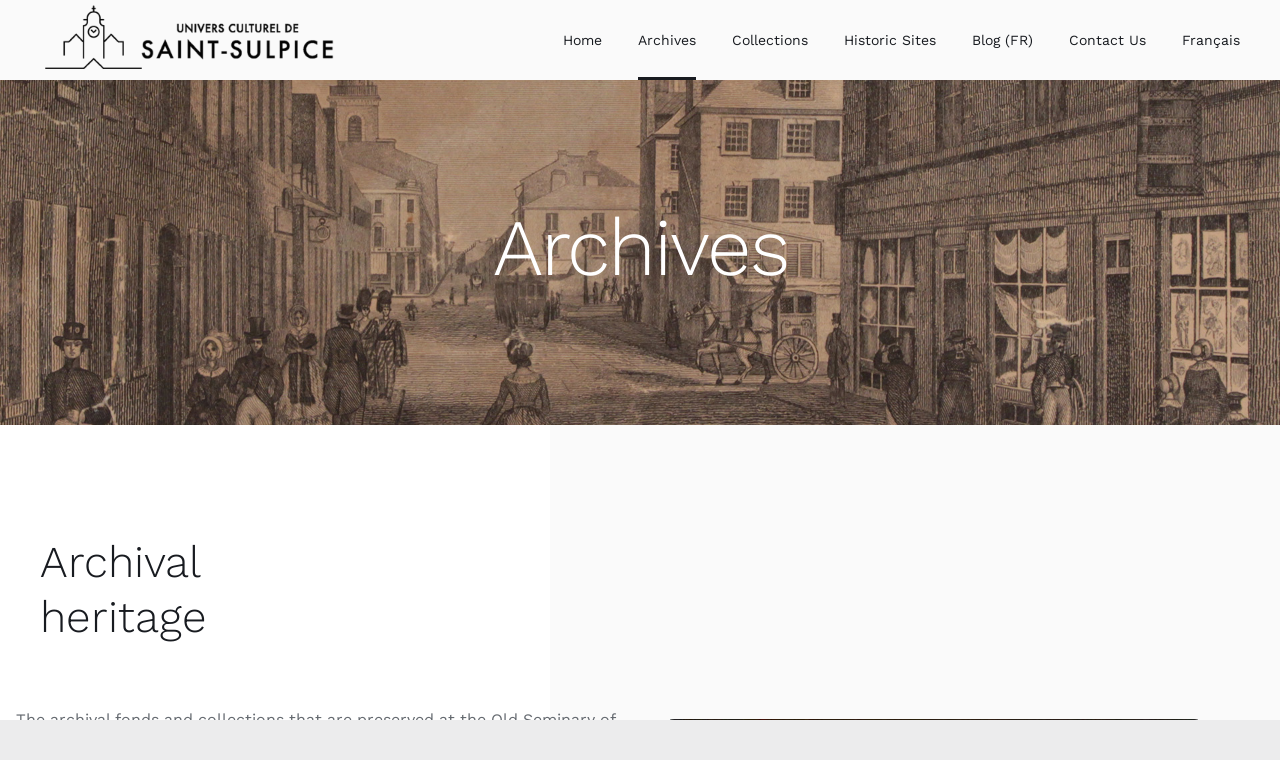

--- FILE ---
content_type: text/html; charset=UTF-8
request_url: https://universculturelsaintsulpice.ca/en/archives-en/
body_size: 14349
content:
<!DOCTYPE html>
<html class="avada-html-layout-wide avada-html-header-position-top avada-is-100-percent-template" lang="en-CA" prefix="og: http://ogp.me/ns# fb: http://ogp.me/ns/fb#">
<head>
	<meta http-equiv="X-UA-Compatible" content="IE=edge" />
	<meta http-equiv="Content-Type" content="text/html; charset=utf-8"/>
	<meta name="viewport" content="width=device-width, initial-scale=1" />
	<meta name='robots' content='index, follow, max-image-preview:large, max-snippet:-1, max-video-preview:-1' />
<link rel="alternate" href="https://universculturelsaintsulpice.ca/archives-fr/" hreflang="fr" />
<link rel="alternate" href="https://universculturelsaintsulpice.ca/en/archives-en/" hreflang="en" />

	<!-- This site is optimized with the Yoast SEO plugin v21.5 - https://yoast.com/wordpress/plugins/seo/ -->
	<title>Archives - Univers Culturel de Saint-Sulpice</title>
	<link rel="canonical" href="https://universculturelsaintsulpice.ca/en/archives-en/" />
	<meta property="og:locale" content="en_US" />
	<meta property="og:locale:alternate" content="fr_CA" />
	<meta property="og:type" content="article" />
	<meta property="og:title" content="Archives - Univers Culturel de Saint-Sulpice" />
	<meta property="og:url" content="https://universculturelsaintsulpice.ca/en/archives-en/" />
	<meta property="og:site_name" content="Univers Culturel de Saint-Sulpice" />
	<meta property="article:modified_time" content="2025-02-11T15:24:36+00:00" />
	<meta name="twitter:card" content="summary_large_image" />
	<meta name="twitter:label1" content="Est. reading time" />
	<meta name="twitter:data1" content="17 minutes" />
	<script type="application/ld+json" class="yoast-schema-graph">{"@context":"https://schema.org","@graph":[{"@type":"WebPage","@id":"https://universculturelsaintsulpice.ca/en/archives-en/","url":"https://universculturelsaintsulpice.ca/en/archives-en/","name":"Archives - Univers Culturel de Saint-Sulpice","isPartOf":{"@id":"https://universculturelsaintsulpice.ca/en/#website"},"datePublished":"2023-04-12T23:18:21+00:00","dateModified":"2025-02-11T15:24:36+00:00","breadcrumb":{"@id":"https://universculturelsaintsulpice.ca/en/archives-en/#breadcrumb"},"inLanguage":"en-CA","potentialAction":[{"@type":"ReadAction","target":["https://universculturelsaintsulpice.ca/en/archives-en/"]}]},{"@type":"BreadcrumbList","@id":"https://universculturelsaintsulpice.ca/en/archives-en/#breadcrumb","itemListElement":[{"@type":"ListItem","position":1,"name":"Accueil","item":"https://universculturelsaintsulpice.ca/en/"},{"@type":"ListItem","position":2,"name":"Archives"}]},{"@type":"WebSite","@id":"https://universculturelsaintsulpice.ca/en/#website","url":"https://universculturelsaintsulpice.ca/en/","name":"Univers Culturel de Saint-Sulpice","description":"Faire rayonner les collections sulpiciennes","potentialAction":[{"@type":"SearchAction","target":{"@type":"EntryPoint","urlTemplate":"https://universculturelsaintsulpice.ca/en/?s={search_term_string}"},"query-input":"required name=search_term_string"}],"inLanguage":"en-CA"}]}</script>
	<!-- / Yoast SEO plugin. -->


<link rel="alternate" type="application/rss+xml" title="Univers Culturel de Saint-Sulpice &raquo; Feed" href="https://universculturelsaintsulpice.ca/en/feed/" />
<link rel="alternate" type="application/rss+xml" title="Univers Culturel de Saint-Sulpice &raquo; Comments Feed" href="https://universculturelsaintsulpice.ca/en/comments/feed/" />
					<link rel="shortcut icon" href="https://universculturelsaintsulpice.ca/wp-content/uploads/2022/03/logo-favicon-87x83-1.png" type="image/x-icon" />
		
		
					<!-- Android Icon -->
			<link rel="icon" sizes="192x192" href="https://universculturelsaintsulpice.ca/wp-content/uploads/2022/03/logo-favicon-120.png">
		
					<!-- MS Edge Icon -->
			<meta name="msapplication-TileImage" content="https://universculturelsaintsulpice.ca/wp-content/uploads/2022/03/logo-favicon-152.png">
				
		<meta property="og:title" content="Archives"/>
		<meta property="og:type" content="article"/>
		<meta property="og:url" content="https://universculturelsaintsulpice.ca/en/archives-en/"/>
		<meta property="og:site_name" content="Univers Culturel de Saint-Sulpice"/>
		<meta property="og:description" content="Archival
heritage  

The archival fonds and collections that are preserved at the Old Seminary of Saint-Sulpice cover many aspects of the history of the Society of Saint-Sulpice, the city of Montréal, Québec, Canada, North America, Latin America, and Asia.

These archives testify to the international influence of the Society in various fields of activity."/>

						<!-- This site uses the Google Analytics by MonsterInsights plugin v8.21.0 - Using Analytics tracking - https://www.monsterinsights.com/ -->
							<script src="//www.googletagmanager.com/gtag/js?id=G-ERH093NBQ8"  data-cfasync="false" data-wpfc-render="false" type="text/javascript" async></script>
			<script data-cfasync="false" data-wpfc-render="false" type="text/javascript">
				var mi_version = '8.21.0';
				var mi_track_user = true;
				var mi_no_track_reason = '';
				
								var disableStrs = [
										'ga-disable-G-ERH093NBQ8',
									];

				/* Function to detect opted out users */
				function __gtagTrackerIsOptedOut() {
					for (var index = 0; index < disableStrs.length; index++) {
						if (document.cookie.indexOf(disableStrs[index] + '=true') > -1) {
							return true;
						}
					}

					return false;
				}

				/* Disable tracking if the opt-out cookie exists. */
				if (__gtagTrackerIsOptedOut()) {
					for (var index = 0; index < disableStrs.length; index++) {
						window[disableStrs[index]] = true;
					}
				}

				/* Opt-out function */
				function __gtagTrackerOptout() {
					for (var index = 0; index < disableStrs.length; index++) {
						document.cookie = disableStrs[index] + '=true; expires=Thu, 31 Dec 2099 23:59:59 UTC; path=/';
						window[disableStrs[index]] = true;
					}
				}

				if ('undefined' === typeof gaOptout) {
					function gaOptout() {
						__gtagTrackerOptout();
					}
				}
								window.dataLayer = window.dataLayer || [];

				window.MonsterInsightsDualTracker = {
					helpers: {},
					trackers: {},
				};
				if (mi_track_user) {
					function __gtagDataLayer() {
						dataLayer.push(arguments);
					}

					function __gtagTracker(type, name, parameters) {
						if (!parameters) {
							parameters = {};
						}

						if (parameters.send_to) {
							__gtagDataLayer.apply(null, arguments);
							return;
						}

						if (type === 'event') {
														parameters.send_to = monsterinsights_frontend.v4_id;
							var hookName = name;
							if (typeof parameters['event_category'] !== 'undefined') {
								hookName = parameters['event_category'] + ':' + name;
							}

							if (typeof MonsterInsightsDualTracker.trackers[hookName] !== 'undefined') {
								MonsterInsightsDualTracker.trackers[hookName](parameters);
							} else {
								__gtagDataLayer('event', name, parameters);
							}
							
						} else {
							__gtagDataLayer.apply(null, arguments);
						}
					}

					__gtagTracker('js', new Date());
					__gtagTracker('set', {
						'developer_id.dZGIzZG': true,
											});
										__gtagTracker('config', 'G-ERH093NBQ8', {"forceSSL":"true","link_attribution":"true"} );
															window.gtag = __gtagTracker;										(function () {
						/* https://developers.google.com/analytics/devguides/collection/analyticsjs/ */
						/* ga and __gaTracker compatibility shim. */
						var noopfn = function () {
							return null;
						};
						var newtracker = function () {
							return new Tracker();
						};
						var Tracker = function () {
							return null;
						};
						var p = Tracker.prototype;
						p.get = noopfn;
						p.set = noopfn;
						p.send = function () {
							var args = Array.prototype.slice.call(arguments);
							args.unshift('send');
							__gaTracker.apply(null, args);
						};
						var __gaTracker = function () {
							var len = arguments.length;
							if (len === 0) {
								return;
							}
							var f = arguments[len - 1];
							if (typeof f !== 'object' || f === null || typeof f.hitCallback !== 'function') {
								if ('send' === arguments[0]) {
									var hitConverted, hitObject = false, action;
									if ('event' === arguments[1]) {
										if ('undefined' !== typeof arguments[3]) {
											hitObject = {
												'eventAction': arguments[3],
												'eventCategory': arguments[2],
												'eventLabel': arguments[4],
												'value': arguments[5] ? arguments[5] : 1,
											}
										}
									}
									if ('pageview' === arguments[1]) {
										if ('undefined' !== typeof arguments[2]) {
											hitObject = {
												'eventAction': 'page_view',
												'page_path': arguments[2],
											}
										}
									}
									if (typeof arguments[2] === 'object') {
										hitObject = arguments[2];
									}
									if (typeof arguments[5] === 'object') {
										Object.assign(hitObject, arguments[5]);
									}
									if ('undefined' !== typeof arguments[1].hitType) {
										hitObject = arguments[1];
										if ('pageview' === hitObject.hitType) {
											hitObject.eventAction = 'page_view';
										}
									}
									if (hitObject) {
										action = 'timing' === arguments[1].hitType ? 'timing_complete' : hitObject.eventAction;
										hitConverted = mapArgs(hitObject);
										__gtagTracker('event', action, hitConverted);
									}
								}
								return;
							}

							function mapArgs(args) {
								var arg, hit = {};
								var gaMap = {
									'eventCategory': 'event_category',
									'eventAction': 'event_action',
									'eventLabel': 'event_label',
									'eventValue': 'event_value',
									'nonInteraction': 'non_interaction',
									'timingCategory': 'event_category',
									'timingVar': 'name',
									'timingValue': 'value',
									'timingLabel': 'event_label',
									'page': 'page_path',
									'location': 'page_location',
									'title': 'page_title',
									'referrer' : 'page_referrer',
								};
								for (arg in args) {
																		if (!(!args.hasOwnProperty(arg) || !gaMap.hasOwnProperty(arg))) {
										hit[gaMap[arg]] = args[arg];
									} else {
										hit[arg] = args[arg];
									}
								}
								return hit;
							}

							try {
								f.hitCallback();
							} catch (ex) {
							}
						};
						__gaTracker.create = newtracker;
						__gaTracker.getByName = newtracker;
						__gaTracker.getAll = function () {
							return [];
						};
						__gaTracker.remove = noopfn;
						__gaTracker.loaded = true;
						window['__gaTracker'] = __gaTracker;
					})();
									} else {
										console.log("");
					(function () {
						function __gtagTracker() {
							return null;
						}

						window['__gtagTracker'] = __gtagTracker;
						window['gtag'] = __gtagTracker;
					})();
									}
			</script>
				<!-- / Google Analytics by MonsterInsights -->
		<link rel='stylesheet' id='fusion-dynamic-css-css' href='https://universculturelsaintsulpice.ca/wp-content/uploads/fusion-styles/2ba968d83b450c7189b9101717c7e163.min.css?ver=3.11.3' type='text/css' media='all' />
<script type="text/javascript" src="https://universculturelsaintsulpice.ca/wp-content/plugins/google-analytics-for-wordpress/assets/js/frontend-gtag.min.js?ver=8.21.0" id="monsterinsights-frontend-script-js"></script>
<script data-cfasync="false" data-wpfc-render="false" type="text/javascript" id='monsterinsights-frontend-script-js-extra'>/* <![CDATA[ */
var monsterinsights_frontend = {"js_events_tracking":"true","download_extensions":"doc,pdf,ppt,zip,xls,docx,pptx,xlsx","inbound_paths":"[{\"path\":\"\\\/go\\\/\",\"label\":\"affiliate\"},{\"path\":\"\\\/recommend\\\/\",\"label\":\"affiliate\"}]","home_url":"https:\/\/universculturelsaintsulpice.ca","hash_tracking":"false","v4_id":"G-ERH093NBQ8"};/* ]]> */
</script>
<link rel="https://api.w.org/" href="https://universculturelsaintsulpice.ca/wp-json/" /><link rel="alternate" type="application/json" href="https://universculturelsaintsulpice.ca/wp-json/wp/v2/pages/4233" /><link rel="EditURI" type="application/rsd+xml" title="RSD" href="https://universculturelsaintsulpice.ca/xmlrpc.php?rsd" />
<meta name="generator" content="WordPress 6.4.7" />
<link rel='shortlink' href='https://universculturelsaintsulpice.ca/?p=4233' />
<link rel="alternate" type="application/json+oembed" href="https://universculturelsaintsulpice.ca/wp-json/oembed/1.0/embed?url=https%3A%2F%2Funiversculturelsaintsulpice.ca%2Fen%2Farchives-en%2F" />
<link rel="alternate" type="text/xml+oembed" href="https://universculturelsaintsulpice.ca/wp-json/oembed/1.0/embed?url=https%3A%2F%2Funiversculturelsaintsulpice.ca%2Fen%2Farchives-en%2F&#038;format=xml" />
<style type="text/css" id="css-fb-visibility">@media screen and (max-width: 640px){.fusion-no-small-visibility{display:none !important;}body .sm-text-align-center{text-align:center !important;}body .sm-text-align-left{text-align:left !important;}body .sm-text-align-right{text-align:right !important;}body .sm-flex-align-center{justify-content:center !important;}body .sm-flex-align-flex-start{justify-content:flex-start !important;}body .sm-flex-align-flex-end{justify-content:flex-end !important;}body .sm-mx-auto{margin-left:auto !important;margin-right:auto !important;}body .sm-ml-auto{margin-left:auto !important;}body .sm-mr-auto{margin-right:auto !important;}body .fusion-absolute-position-small{position:absolute;top:auto;width:100%;}.awb-sticky.awb-sticky-small{ position: sticky; top: var(--awb-sticky-offset,0); }}@media screen and (min-width: 641px) and (max-width: 1024px){.fusion-no-medium-visibility{display:none !important;}body .md-text-align-center{text-align:center !important;}body .md-text-align-left{text-align:left !important;}body .md-text-align-right{text-align:right !important;}body .md-flex-align-center{justify-content:center !important;}body .md-flex-align-flex-start{justify-content:flex-start !important;}body .md-flex-align-flex-end{justify-content:flex-end !important;}body .md-mx-auto{margin-left:auto !important;margin-right:auto !important;}body .md-ml-auto{margin-left:auto !important;}body .md-mr-auto{margin-right:auto !important;}body .fusion-absolute-position-medium{position:absolute;top:auto;width:100%;}.awb-sticky.awb-sticky-medium{ position: sticky; top: var(--awb-sticky-offset,0); }}@media screen and (min-width: 1025px){.fusion-no-large-visibility{display:none !important;}body .lg-text-align-center{text-align:center !important;}body .lg-text-align-left{text-align:left !important;}body .lg-text-align-right{text-align:right !important;}body .lg-flex-align-center{justify-content:center !important;}body .lg-flex-align-flex-start{justify-content:flex-start !important;}body .lg-flex-align-flex-end{justify-content:flex-end !important;}body .lg-mx-auto{margin-left:auto !important;margin-right:auto !important;}body .lg-ml-auto{margin-left:auto !important;}body .lg-mr-auto{margin-right:auto !important;}body .fusion-absolute-position-large{position:absolute;top:auto;width:100%;}.awb-sticky.awb-sticky-large{ position: sticky; top: var(--awb-sticky-offset,0); }}</style>		<style type="text/css" id="wp-custom-css">
			/* Tab */
.fusion-tabs.fusion-tabs-2 .nav, .fusion-tabs.fusion-tabs-2 .nav-tabs, .fusion-tabs.fusion-tabs-2 .tab-content .tab-pane {
  font-size: 13px;
}
.fusion-tabs .nav-tabs li a .fusion-tab-heading {
  font-size: 18px;
}
.fusion-tabs .tab-pane {
    padding: 30px;
}

/* lowercase pix */
.awb-imageframe-style-dany .awb-imageframe-caption-container, .awb-imageframe-style-dario .awb-imageframe-caption-container, .awb-imageframe-style-navin .awb-imageframe-caption-container, .awb-imageframe-style-resa .awb-imageframe-caption-container, .awb-imageframe-style-schantel .awb-imageframe-caption-container {
  text-transform: none;
}

/* remove search bar */
.fusion-search-element-1.fusion-search-form-clean .searchform .fusion-search-form-content .fusion-search-field input {
  display: none;
}

#content {
  width: 90%;
}


/*
 * Ajouts par Jérémie Dupuis
 */

/* Souligne les liens de contenu */
.post-content p>a {
	text-decoration: underline;
}

/* Enlève l'italique des blocs de citation */
.post-content blockquote {
	font-style: normal !important;
}

/* Force l'interligne des légendes d'image */
.awb-imageframe-caption-container .awb-imageframe-caption-text {
	line-height: 1.4 !important;
}

/* Corrections pour mobile */
@media (max-width: 400px) {
	blockquote {
		margin: 0;
	}
}

/* Corrige l'espacement du titre des publications */
#publications .fusion-gallery-image {
	margin-top: 8px !important;
}

/* Corrige l'ordre d'affichage de la navigation principale sur mobile */
.fusion-tb-header .fusion-layout-column {
	order: initial !important;
}		</style>
				<script type="text/javascript">
			var doc = document.documentElement;
			doc.setAttribute( 'data-useragent', navigator.userAgent );
		</script>
		<style type="text/css" id="fusion-builder-template-header-css">.awb-menu__main-background-active_fade {
  border-bottom-width: 3px;
}</style><style id="wpforms-css-vars-root">
				:root {
					--wpforms-field-border-radius: 3px;
--wpforms-field-background-color: #ffffff;
--wpforms-field-border-color: rgba( 0, 0, 0, 0.25 );
--wpforms-field-text-color: rgba( 0, 0, 0, 0.7 );
--wpforms-label-color: rgba( 0, 0, 0, 0.85 );
--wpforms-label-sublabel-color: rgba( 0, 0, 0, 0.55 );
--wpforms-label-error-color: #d63637;
--wpforms-button-border-radius: 3px;
--wpforms-button-background-color: #066aab;
--wpforms-button-text-color: #ffffff;
--wpforms-field-size-input-height: 43px;
--wpforms-field-size-input-spacing: 15px;
--wpforms-field-size-font-size: 16px;
--wpforms-field-size-line-height: 19px;
--wpforms-field-size-padding-h: 14px;
--wpforms-field-size-checkbox-size: 16px;
--wpforms-field-size-sublabel-spacing: 5px;
--wpforms-field-size-icon-size: 1;
--wpforms-label-size-font-size: 16px;
--wpforms-label-size-line-height: 19px;
--wpforms-label-size-sublabel-font-size: 14px;
--wpforms-label-size-sublabel-line-height: 17px;
--wpforms-button-size-font-size: 17px;
--wpforms-button-size-height: 41px;
--wpforms-button-size-padding-h: 15px;
--wpforms-button-size-margin-top: 10px;

				}
			</style>
	</head>

<body class="page-template page-template-100-width page-template-100-width-php page page-id-4233 fusion-image-hovers fusion-pagination-sizing fusion-button_type-flat fusion-button_span-no fusion-button_gradient-linear avada-image-rollover-circle-no avada-image-rollover-yes avada-image-rollover-direction-fade fusion-body ltr fusion-sticky-header no-tablet-sticky-header no-mobile-sticky-header no-mobile-slidingbar no-mobile-totop fusion-disable-outline fusion-sub-menu-fade mobile-logo-pos-center layout-wide-mode avada-has-boxed-modal-shadow- layout-scroll-offset-full avada-has-zero-margin-offset-top fusion-top-header menu-text-align-center mobile-menu-design-flyout fusion-show-pagination-text fusion-header-layout-v1 avada-responsive avada-footer-fx-none avada-menu-highlight-style-textcolor fusion-search-form-clean fusion-main-menu-search-dropdown fusion-avatar-circle avada-dropdown-styles avada-blog-layout-grid avada-blog-archive-layout-grid avada-header-shadow-no avada-menu-icon-position-left avada-has-megamenu-shadow avada-has-header-100-width avada-has-pagetitle-bg-full avada-has-breadcrumb-mobile-hidden avada-has-pagetitlebar-retina-bg-image avada-has-titlebar-hide avada-social-full-transparent avada-has-transparent-timeline_color avada-has-pagination-width_height avada-flyout-menu-direction-fade avada-ec-views-v1" data-awb-post-id="4233">
		<a class="skip-link screen-reader-text" href="#content">Skip to content</a>

	<div id="boxed-wrapper">
		
		<div id="wrapper" class="fusion-wrapper">
			<div id="home" style="position:relative;top:-1px;"></div>
												<div class="fusion-tb-header"><div class="fusion-fullwidth fullwidth-box fusion-builder-row-1 fusion-flex-container nonhundred-percent-fullwidth non-hundred-percent-height-scrolling fusion-sticky-container" style="--awb-border-radius-top-left:0px;--awb-border-radius-top-right:0px;--awb-border-radius-bottom-right:0px;--awb-border-radius-bottom-left:0px;--awb-padding-top:0px;--awb-padding-right:40px;--awb-padding-bottom:0px;--awb-padding-left:40px;--awb-padding-right-medium:24px;--awb-padding-left-medium:24px;--awb-padding-right-small:20px;--awb-padding-left-small:20px;--awb-background-color:var(--awb-color2);--awb-sticky-background-color:var(--awb-color1) !important;--awb-flex-wrap:wrap;" data-transition-offset="0" data-scroll-offset="0" data-sticky-medium-visibility="1" data-sticky-large-visibility="1" ><div class="fusion-builder-row fusion-row fusion-flex-align-items-stretch fusion-flex-justify-content-space-between fusion-flex-content-wrap" style="max-width:1248px;margin-left: calc(-4% / 2 );margin-right: calc(-4% / 2 );"><div class="fusion-layout-column fusion_builder_column fusion-builder-column-0 fusion_builder_column_1_3 1_3 fusion-flex-column fusion-column-inner-bg-wrapper" style="--awb-inner-bg-size:cover;--awb-width-large:33.333333333333%;--awb-margin-top-large:0px;--awb-spacing-right-large:5.76%;--awb-margin-bottom-large:0px;--awb-spacing-left-large:5.76%;--awb-width-medium:33.333333333333%;--awb-order-medium:1;--awb-spacing-right-medium:5.76%;--awb-spacing-left-medium:5.76%;--awb-width-small:33.333333333333%;--awb-order-small:1;--awb-spacing-right-small:5.76%;--awb-spacing-left-small:5.76%;" data-motion-effects="[{&quot;type&quot;:&quot;&quot;,&quot;scroll_type&quot;:&quot;transition&quot;,&quot;scroll_direction&quot;:&quot;up&quot;,&quot;transition_speed&quot;:&quot;1&quot;,&quot;fade_type&quot;:&quot;in&quot;,&quot;scale_type&quot;:&quot;up&quot;,&quot;initial_scale&quot;:&quot;1&quot;,&quot;max_scale&quot;:&quot;1.5&quot;,&quot;min_scale&quot;:&quot;0.5&quot;,&quot;initial_rotate&quot;:&quot;0&quot;,&quot;end_rotate&quot;:&quot;30&quot;,&quot;initial_blur&quot;:&quot;0&quot;,&quot;end_blur&quot;:&quot;3&quot;,&quot;start_element&quot;:&quot;top&quot;,&quot;start_viewport&quot;:&quot;bottom&quot;,&quot;end_element&quot;:&quot;bottom&quot;,&quot;end_viewport&quot;:&quot;top&quot;,&quot;mouse_effect&quot;:&quot;track&quot;,&quot;mouse_effect_direction&quot;:&quot;opposite&quot;,&quot;mouse_effect_speed&quot;:&quot;2&quot;,&quot;infinite_animation&quot;:&quot;float&quot;,&quot;infinite_animation_speed&quot;:&quot;2&quot;}]" data-scroll-devices="small-visibility,medium-visibility,large-visibility"><span class="fusion-column-inner-bg hover-type-none"><a class="fusion-column-anchor" href="https://universculturelsaintsulpice.ca/en/"><span class="fusion-column-inner-bg-image"></span></a></span><div class="fusion-column-wrapper fusion-column-has-shadow fusion-flex-justify-content-center fusion-content-layout-column"><div class="fusion-image-element md-text-align-center sm-text-align-center" style="--awb-margin-top:-4px;--awb-max-width:300px;--awb-caption-title-font-family:var(--h2_typography-font-family);--awb-caption-title-font-weight:var(--h2_typography-font-weight);--awb-caption-title-font-style:var(--h2_typography-font-style);--awb-caption-title-size:var(--h2_typography-font-size);--awb-caption-title-transform:var(--h2_typography-text-transform);--awb-caption-title-line-height:var(--h2_typography-line-height);--awb-caption-title-letter-spacing:var(--h2_typography-letter-spacing);"><span class=" fusion-imageframe imageframe-none imageframe-1 hover-type-none"><a class="fusion-no-lightbox" href="https://universculturelsaintsulpice.ca/en/" target="_self" aria-label="ucss-noir-horizontal"><img fetchpriority="high" decoding="async" width="1024" height="253" alt="Univers culturel de Saint-Sulpice" src="https://universculturelsaintsulpice.ca/wp-content/uploads/2022/03/ucss-noir-horizontal-1024x253.png" class="img-responsive wp-image-3119 disable-lazyload" srcset="https://universculturelsaintsulpice.ca/wp-content/uploads/2022/03/ucss-noir-horizontal-200x49.png 200w, https://universculturelsaintsulpice.ca/wp-content/uploads/2022/03/ucss-noir-horizontal-400x99.png 400w, https://universculturelsaintsulpice.ca/wp-content/uploads/2022/03/ucss-noir-horizontal-600x148.png 600w, https://universculturelsaintsulpice.ca/wp-content/uploads/2022/03/ucss-noir-horizontal-800x198.png 800w, https://universculturelsaintsulpice.ca/wp-content/uploads/2022/03/ucss-noir-horizontal-1200x297.png 1200w, https://universculturelsaintsulpice.ca/wp-content/uploads/2022/03/ucss-noir-horizontal.png 1297w" sizes="(max-width: 1024px) 100vw, (max-width: 640px) 100vw, 400px" /></a></span></div></div></div><div class="fusion-layout-column fusion_builder_column fusion-builder-column-1 fusion_builder_column_2_3 2_3 fusion-flex-column" style="--awb-bg-size:cover;--awb-width-large:66.666666666667%;--awb-margin-top-large:0px;--awb-spacing-right-large:2.88%;--awb-margin-bottom-large:0px;--awb-spacing-left-large:2.88%;--awb-width-medium:33.333333333333%;--awb-order-medium:0;--awb-spacing-right-medium:5.76%;--awb-spacing-left-medium:5.76%;--awb-width-small:33.333333333333%;--awb-order-small:0;--awb-spacing-right-small:0%;--awb-spacing-left-small:5.76%;"><div class="fusion-column-wrapper fusion-column-has-shadow fusion-flex-justify-content-flex-end fusion-content-layout-row fusion-flex-align-items-center"><nav class="awb-menu awb-menu_row awb-menu_em-hover mobile-mode-collapse-to-button awb-menu_icons-left awb-menu_dc-no mobile-trigger-fullwidth-off awb-menu_mobile-toggle awb-menu_indent-center mobile-size-full-absolute loading mega-menu-loading awb-menu_desktop awb-menu_dropdown awb-menu_expand-right awb-menu_transition-fade" style="--awb-font-size:14px;--awb-text-transform:none;--awb-gap:36px;--awb-align-items:center;--awb-justify-content:center;--awb-items-padding-top:28px;--awb-items-padding-bottom:28px;--awb-border-color:var(--awb-color7);--awb-color:var(--awb-color7);--awb-active-color:var(--awb-color7);--awb-active-border-color:var(--awb-color7);--awb-submenu-color:var(--awb-color7);--awb-submenu-sep-color:rgba(226,226,226,0);--awb-submenu-active-bg:var(--awb-color2);--awb-submenu-active-color:var(--awb-color7);--awb-submenu-text-transform:none;--awb-icons-color:var(--awb-color7);--awb-icons-hover-color:var(--awb-color7);--awb-main-justify-content:flex-start;--awb-mobile-color:var(--awb-color7);--awb-mobile-nav-items-height:60;--awb-mobile-active-bg:var(--awb-color2);--awb-mobile-active-color:var(--awb-color7);--awb-mobile-trigger-font-size:20px;--awb-trigger-padding-right:0px;--awb-trigger-padding-left:0px;--awb-mobile-trigger-color:var(--awb-color7);--awb-mobile-trigger-background-color:rgba(255,255,255,0);--awb-mobile-nav-trigger-bottom-margin:10px;--awb-mobile-sep-color:rgba(0,0,0,0);--awb-mobile-justify:center;--awb-mobile-caret-left:auto;--awb-mobile-caret-right:0;--awb-box-shadow:0px 24px 24px -8px hsla(var(--awb-color7-h),var(--awb-color7-s),var(--awb-color7-l),calc( var(--awb-color7-a) - 92% ));;--awb-fusion-font-family-typography:inherit;--awb-fusion-font-style-typography:normal;--awb-fusion-font-weight-typography:400;--awb-fusion-font-family-submenu-typography:inherit;--awb-fusion-font-style-submenu-typography:normal;--awb-fusion-font-weight-submenu-typography:400;--awb-fusion-font-family-mobile-typography:inherit;--awb-fusion-font-style-mobile-typography:normal;--awb-fusion-font-weight-mobile-typography:400;" aria-label="Navigation de l&#039;en-tête (EN)" data-breakpoint="1024" data-count="0" data-transition-type="fade" data-transition-time="300" data-expand="right"><button type="button" class="awb-menu__m-toggle awb-menu__m-toggle_no-text" aria-expanded="false" aria-controls="menu-navigation-de-len-tete-en"><span class="awb-menu__m-toggle-inner"><span class="collapsed-nav-text"><span class="screen-reader-text">Toggle Navigation</span></span><span class="awb-menu__m-collapse-icon awb-menu__m-collapse-icon_no-text"><span class="awb-menu__m-collapse-icon-open awb-menu__m-collapse-icon-open_no-text icon-furnituremenu"></span><span class="awb-menu__m-collapse-icon-close awb-menu__m-collapse-icon-close_no-text icon-furnitureclose"></span></span></span></button><ul id="menu-navigation-de-len-tete-en" class="fusion-menu awb-menu__main-ul awb-menu__main-ul_row"><li  id="menu-item-4227"  class="menu-item menu-item-type-post_type menu-item-object-page menu-item-home menu-item-has-children menu-item-4227 awb-menu__li awb-menu__main-li awb-menu__main-li_regular"  data-item-id="4227"><span class="awb-menu__main-background-default awb-menu__main-background-default_fade"></span><span class="awb-menu__main-background-active awb-menu__main-background-active_fade"></span><a  href="https://universculturelsaintsulpice.ca/en/" class="awb-menu__main-a awb-menu__main-a_regular"><span class="menu-text">Home</span><span class="awb-menu__open-nav-submenu-hover"></span></a><button type="button" aria-label="Open submenu of Home" aria-expanded="false" class="awb-menu__open-nav-submenu_mobile awb-menu__open-nav-submenu_main"></button><ul class="awb-menu__sub-ul awb-menu__sub-ul_main"><li  id="menu-item-4906"  class="menu-item menu-item-type-custom menu-item-object-custom menu-item-home menu-item-4906 awb-menu__li awb-menu__sub-li" ><a  href="https://universculturelsaintsulpice.ca/en/#who-we-are" class="awb-menu__sub-a"><span>Who we are</span></a></li><li  id="menu-item-4907"  class="menu-item menu-item-type-custom menu-item-object-custom menu-item-home menu-item-4907 awb-menu__li awb-menu__sub-li" ><a  href="https://universculturelsaintsulpice.ca/en/#history" class="awb-menu__sub-a"><span>A little history</span></a></li><li  id="menu-item-4908"  class="menu-item menu-item-type-custom menu-item-object-custom menu-item-home menu-item-4908 awb-menu__li awb-menu__sub-li" ><a  href="https://universculturelsaintsulpice.ca/en/#vision" class="awb-menu__sub-a"><span>Vision of the PSSM</span></a></li><li  id="menu-item-4909"  class="menu-item menu-item-type-custom menu-item-object-custom menu-item-home menu-item-4909 awb-menu__li awb-menu__sub-li" ><a  href="https://universculturelsaintsulpice.ca/en/#board" class="awb-menu__sub-a"><span>Board of Directors</span></a></li><li  id="menu-item-4910"  class="menu-item menu-item-type-custom menu-item-object-custom menu-item-home menu-item-4910 awb-menu__li awb-menu__sub-li" ><a  href="https://universculturelsaintsulpice.ca/en/#team" class="awb-menu__sub-a"><span>The team</span></a></li><li  id="menu-item-4911"  class="menu-item menu-item-type-custom menu-item-object-custom menu-item-home menu-item-4911 awb-menu__li awb-menu__sub-li" ><a  href="https://universculturelsaintsulpice.ca/en/#publications" class="awb-menu__sub-a"><span>The publications</span></a></li></ul></li><li  id="menu-item-4256"  class="menu-item menu-item-type-post_type menu-item-object-page current-menu-item page_item page-item-4233 current_page_item current-menu-ancestor current-menu-parent current_page_parent current_page_ancestor menu-item-has-children menu-item-4256 awb-menu__li awb-menu__main-li awb-menu__main-li_regular"  data-item-id="4256"><span class="awb-menu__main-background-default awb-menu__main-background-default_fade"></span><span class="awb-menu__main-background-active awb-menu__main-background-active_fade"></span><a  href="https://universculturelsaintsulpice.ca/en/archives-en/" class="awb-menu__main-a awb-menu__main-a_regular" aria-current="page"><span class="menu-text">Archives</span><span class="awb-menu__open-nav-submenu-hover"></span></a><button type="button" aria-label="Open submenu of Archives" aria-expanded="false" class="awb-menu__open-nav-submenu_mobile awb-menu__open-nav-submenu_main"></button><ul class="awb-menu__sub-ul awb-menu__sub-ul_main"><li  id="menu-item-4544"  class="menu-item menu-item-type-post_type menu-item-object-page menu-item-4544 awb-menu__li awb-menu__sub-li" ><a  href="https://universculturelsaintsulpice.ca/en/list-of-collections/" class="awb-menu__sub-a"><span>List of collections</span></a></li><li  id="menu-item-4465"  class="menu-item menu-item-type-post_type menu-item-object-page menu-item-4465 awb-menu__li awb-menu__sub-li" ><a  href="https://universculturelsaintsulpice.ca/en/gallery/" class="awb-menu__sub-a"><span>Gallery</span></a></li><li  id="menu-item-4466"  class="menu-item menu-item-type-post_type menu-item-object-page menu-item-4466 awb-menu__li awb-menu__sub-li" ><a  href="https://universculturelsaintsulpice.ca/en/manuscripts-on-indigenous-languages/" class="awb-menu__sub-a"><span>Manuscripts on Indigenous Languages</span></a></li><li  id="menu-item-4563"  class="menu-item menu-item-type-custom menu-item-object-custom current-menu-item menu-item-4563 awb-menu__li awb-menu__sub-li" ><a  href="https://universculturelsaintsulpice.ca/en/archives-en/#consultation-request" class="awb-menu__sub-a" aria-current="page"><span>To consult our archives</span></a></li></ul></li><li  id="menu-item-4257"  class="menu-item menu-item-type-post_type menu-item-object-page menu-item-4257 awb-menu__li awb-menu__main-li awb-menu__main-li_regular"  data-item-id="4257"><span class="awb-menu__main-background-default awb-menu__main-background-default_fade"></span><span class="awb-menu__main-background-active awb-menu__main-background-active_fade"></span><a  href="https://universculturelsaintsulpice.ca/en/collections/" class="awb-menu__main-a awb-menu__main-a_regular"><span class="menu-text">Collections</span></a></li><li  id="menu-item-4254"  class="menu-item menu-item-type-post_type menu-item-object-page menu-item-4254 awb-menu__li awb-menu__main-li awb-menu__main-li_regular"  data-item-id="4254"><span class="awb-menu__main-background-default awb-menu__main-background-default_fade"></span><span class="awb-menu__main-background-active awb-menu__main-background-active_fade"></span><a  href="https://universculturelsaintsulpice.ca/en/historic-sites/" class="awb-menu__main-a awb-menu__main-a_regular"><span class="menu-text">Historic Sites</span></a></li><li  id="menu-item-5299"  class="menu-item menu-item-type-post_type menu-item-object-page menu-item-5299 awb-menu__li awb-menu__main-li awb-menu__main-li_regular"  data-item-id="5299"><span class="awb-menu__main-background-default awb-menu__main-background-default_fade"></span><span class="awb-menu__main-background-active awb-menu__main-background-active_fade"></span><a  href="https://universculturelsaintsulpice.ca/articles/" class="awb-menu__main-a awb-menu__main-a_regular"><span class="menu-text">Blog (FR)</span></a></li><li  id="menu-item-4255"  class="menu-item menu-item-type-post_type menu-item-object-page menu-item-4255 awb-menu__li awb-menu__main-li awb-menu__main-li_regular"  data-item-id="4255"><span class="awb-menu__main-background-default awb-menu__main-background-default_fade"></span><span class="awb-menu__main-background-active awb-menu__main-background-active_fade"></span><a  href="https://universculturelsaintsulpice.ca/en/contact-us/" class="awb-menu__main-a awb-menu__main-a_regular"><span class="menu-text">Contact Us</span></a></li><li  id="menu-item-4331-fr"  class="lang-item lang-item-24 lang-item-fr lang-item-first menu-item menu-item-type-custom menu-item-object-custom menu-item-4331-fr awb-menu__li awb-menu__main-li awb-menu__main-li_regular"  data-classes="lang-item" data-item-id="4331-fr"><span class="awb-menu__main-background-default awb-menu__main-background-default_fade"></span><span class="awb-menu__main-background-active awb-menu__main-background-active_fade"></span><a  href="https://universculturelsaintsulpice.ca/archives-fr/" class="awb-menu__main-a awb-menu__main-a_regular" hreflang="fr-CA" lang="fr-CA"><span class="menu-text">Français</span></a></li></ul></nav></div></div></div></div>
</div>		<div id="sliders-container" class="fusion-slider-visibility">
					</div>
											
			<section class="fusion-page-title-bar fusion-tb-page-title-bar"><div class="fusion-fullwidth fullwidth-box fusion-builder-row-2 fusion-flex-container has-pattern-background has-mask-background fusion-parallax-none nonhundred-percent-fullwidth non-hundred-percent-height-scrolling lazyload" style="--awb-border-radius-top-left:0px;--awb-border-radius-top-right:0px;--awb-border-radius-bottom-right:0px;--awb-border-radius-bottom-left:0px;--awb-padding-top:8%;--awb-padding-bottom:8%;--awb-background-color:var(--awb-color7);--awb-background-size:cover;--awb-flex-wrap:wrap;" data-bg="https://universculturelsaintsulpice.ca/wp-content/uploads/2023/07/banniere-archives.jpg" ><div class="fusion-builder-row fusion-row fusion-flex-align-items-stretch fusion-flex-content-wrap" style="max-width:1248px;margin-left: calc(-4% / 2 );margin-right: calc(-4% / 2 );"><div class="fusion-layout-column fusion_builder_column fusion-builder-column-2 fusion_builder_column_1_6 1_6 fusion-flex-column fusion-no-small-visibility" style="--awb-bg-size:cover;--awb-width-large:16.666666666667%;--awb-margin-top-large:0px;--awb-spacing-right-large:11.52%;--awb-margin-bottom-large:10px;--awb-spacing-left-large:11.52%;--awb-width-medium:100%;--awb-spacing-right-medium:1.92%;--awb-spacing-left-medium:1.92%;--awb-width-small:100%;--awb-spacing-right-small:1.92%;--awb-spacing-left-small:1.92%;"><div class="fusion-column-wrapper fusion-column-has-shadow fusion-flex-justify-content-flex-start fusion-content-layout-column"></div></div><div class="fusion-layout-column fusion_builder_column fusion-builder-column-3 fusion_builder_column_2_3 2_3 fusion-flex-column fusion-animated" style="--awb-bg-size:cover;--awb-width-large:66.666666666667%;--awb-margin-top-large:10px;--awb-spacing-right-large:2.88%;--awb-margin-bottom-large:10px;--awb-spacing-left-large:2.88%;--awb-width-medium:100%;--awb-spacing-right-medium:1.92%;--awb-spacing-left-medium:1.92%;--awb-width-small:100%;--awb-spacing-right-small:1.92%;--awb-spacing-left-small:1.92%;" data-animationType="fadeInDown" data-animationDuration="0.8" data-animationOffset="top-into-view"><div class="fusion-column-wrapper fusion-column-has-shadow fusion-flex-justify-content-flex-start fusion-content-layout-column"><div class="fusion-title title fusion-title-1 fusion-sep-none fusion-title-center fusion-title-text fusion-title-size-one" style="--awb-text-color:var(--awb-color1);"><h1 class="fusion-title-heading title-heading-center fusion-responsive-typography-calculated" style="margin:0;--fontSize:80;line-height:var(--awb-typography1-line-height);">Archives</h1></div></div></div><div class="fusion-layout-column fusion_builder_column fusion-builder-column-4 fusion_builder_column_1_6 1_6 fusion-flex-column fusion-no-small-visibility" style="--awb-bg-size:cover;--awb-width-large:16.666666666667%;--awb-margin-top-large:0px;--awb-spacing-right-large:11.52%;--awb-margin-bottom-large:10PX;--awb-spacing-left-large:11.52%;--awb-width-medium:100%;--awb-spacing-right-medium:1.92%;--awb-spacing-left-medium:1.92%;--awb-width-small:100%;--awb-spacing-right-small:1.92%;--awb-spacing-left-small:1.92%;"><div class="fusion-column-wrapper fusion-column-has-shadow fusion-flex-justify-content-flex-start fusion-content-layout-column"></div></div></div></div>
</section>
						<main id="main" class="clearfix width-100">
				<div class="fusion-row" style="max-width:100%;">
<section id="content" class="full-width">
					<div id="post-4233" class="post-4233 page type-page status-publish hentry">
			<span class="entry-title rich-snippet-hidden">Archives</span><span class="vcard rich-snippet-hidden"><span class="fn"><a href="https://universculturelsaintsulpice.ca/en/article/author/jeremie/" title="Posts by Jérémie Dupuis" rel="author">Jérémie Dupuis</a></span></span><span class="updated rich-snippet-hidden">2025-02-11T15:24:36+00:00</span>						<div class="post-content">
				<div class="fusion-fullwidth fullwidth-box fusion-builder-row-3 fusion-flex-container has-pattern-background has-mask-background nonhundred-percent-fullwidth non-hundred-percent-height-scrolling" style="--awb-border-radius-top-left:0px;--awb-border-radius-top-right:0px;--awb-border-radius-bottom-right:0px;--awb-border-radius-bottom-left:0px;--awb-padding-bottom:25px;--awb-margin-top:0px;--awb-margin-bottom:0px;--awb-background-image:linear-gradient(90deg, rgba(255,255,255,0) 43%,var(--awb-color2) 43%);--awb-flex-wrap:wrap;" ><div class="fusion-builder-row fusion-row fusion-flex-align-items-flex-start fusion-flex-content-wrap" style="max-width:1248px;margin-left: calc(-4% / 2 );margin-right: calc(-4% / 2 );"><div class="fusion-layout-column fusion_builder_column fusion-builder-column-5 fusion_builder_column_1_1 1_1 fusion-flex-column" style="--awb-bg-size:cover;--awb-width-large:100%;--awb-margin-top-large:25px;--awb-spacing-right-large:1.92%;--awb-margin-bottom-large:25px;--awb-spacing-left-large:1.92%;--awb-width-medium:100%;--awb-order-medium:0;--awb-spacing-right-medium:1.92%;--awb-spacing-left-medium:1.92%;--awb-width-small:100%;--awb-order-small:0;--awb-spacing-right-small:1.92%;--awb-spacing-left-small:1.92%;"><div class="fusion-column-wrapper fusion-column-has-shadow fusion-flex-justify-content-flex-start fusion-content-layout-column"><div class="fusion-title title fusion-title-2 fusion-sep-none fusion-title-text fusion-title-size-two" style="--awb-margin-top:0px;--awb-margin-bottom-small:0px;"><h2 class="fusion-title-heading title-heading-left fusion-responsive-typography-calculated" style="margin:0;--fontSize:44;line-height:1.26;"><p style="text-align: left;">Archival<br />
heritage</p></h2></div></div></div><div class="fusion-layout-column fusion_builder_column fusion-builder-column-6 fusion_builder_column_1_2 1_2 fusion-flex-column" style="--awb-bg-size:cover;--awb-width-large:50%;--awb-margin-top-large:20px;--awb-spacing-right-large:3.84%;--awb-margin-bottom-large:5%;--awb-spacing-left-large:0%;--awb-width-medium:100%;--awb-spacing-right-medium:1.92%;--awb-margin-bottom-medium:20px;--awb-spacing-left-medium:1.92%;--awb-width-small:100%;--awb-spacing-right-small:1.92%;--awb-spacing-left-small:1.92%;"><div class="fusion-column-wrapper fusion-column-has-shadow fusion-flex-justify-content-flex-start fusion-content-layout-column"><div class="fusion-text fusion-text-1" style="--awb-text-transform:none;"><p>The archival fonds and collections that are preserved at the Old Seminary of Saint-Sulpice cover many aspects of the history of the Society of Saint-Sulpice, the city of Montréal, Québec, Canada, North America, Latin America, and Asia.</p>
<p>These archives testify to the international influence of the Society in various fields of activity. As far as Québec is concerned, they shed light on the missions to the Aboriginals, on the administration of seigneuries (Montréal and the surrounding regions), parishes and churches, as well as on the training of diocesan priests.</p>
<p>Among the main institutional fonds preserved are those of the Compagnie des Prêtres de Saint-Sulpice de Montréal, the Collège de Montréal, the Grand Séminaire de Montréal, the Séminaire de Philosophie, the Collège André-Grasset and the Université de Montréal.</p>
<p>Other archival fonds attest to the privileged link that the Sulpicians had with the arts and culture. In this regard, let us consider, for example, the Œuvre des bons livres, the Cabinet de lecture paroissial, the Cercle Ville-Marie and the Bibliothèque Saint-Sulpice.</p>
<p>The private fonds, coming from individuals and groups, recall in a particular way the actions carried out by the Sulpicians in their functions and in their personal lives. These fonds have been bequeathed in large part by Sulpician priests born in Québec, such as Olivier Maurault, Jacques Trudel, André Naud, Maximilien Lacombe, and René Marinier.</p>
<p>Grouped in 610 fonds and 3 collections, the Sulpician archives consist of approximately 500 linear meters of textual documents, nearly 60,000 iconographic items, more than 2,000 maps, plans and technical specifications, as well as sound and film recordings.</p>
</div></div></div><div class="fusion-layout-column fusion_builder_column fusion-builder-column-7 fusion_builder_column_1_2 1_2 fusion-flex-column" style="--awb-bg-size:cover;--awb-width-large:50%;--awb-margin-top-large:25px;--awb-spacing-right-large:9.6%;--awb-margin-bottom-large:25px;--awb-spacing-left-large:3.84%;--awb-width-medium:100%;--awb-order-medium:0;--awb-spacing-right-medium:1.92%;--awb-spacing-left-medium:1.92%;--awb-width-small:100%;--awb-order-small:0;--awb-spacing-right-small:1.92%;--awb-margin-bottom-small:12px;--awb-spacing-left-small:1.92%;"><div class="fusion-column-wrapper fusion-column-has-shadow fusion-flex-justify-content-flex-start fusion-content-layout-column"><div class="fusion-image-element " style="--awb-margin-top:8px;--awb-caption-title-color:var(--awb-color7);--awb-caption-text-size:12px;--awb-caption-title-font-family:Arial, Helvetica, sans-serif;--awb-caption-title-font-weight:400;--awb-caption-title-font-style:normal;--awb-caption-title-size:var(--body_typography-font-size);--awb-caption-title-transform:var(--body_typography-text-transform);--awb-caption-title-line-height:var(--body_typography-line-height);--awb-caption-title-letter-spacing:var(--body_typography-letter-spacing);--awb-filter:brightness(116%);--awb-filter-transition:filter 0.3s ease;--awb-filter-hover:brightness(100%);"><span class=" fusion-imageframe imageframe-none imageframe-2 awb-imageframe-style awb-imageframe-style-dany" style="border-radius:10px;"><img decoding="async" width="688" height="1024" alt="Livre terrier de la seigneurie de l’Île de Montréal, vol. 1, 1654-1899, PSSM, P1:26.11." src="https://universculturelsaintsulpice.ca/wp-content/uploads/2023/04/livreterrier.jpg" data-orig-src="https://universculturelsaintsulpice.ca/wp-content/uploads/2023/04/livreterrier-688x1024.jpg" class="lazyload img-responsive wp-image-4172" srcset="data:image/svg+xml,%3Csvg%20xmlns%3D%27http%3A%2F%2Fwww.w3.org%2F2000%2Fsvg%27%20width%3D%271286%27%20height%3D%271915%27%20viewBox%3D%270%200%201286%201915%27%3E%3Crect%20width%3D%271286%27%20height%3D%271915%27%20fill-opacity%3D%220%22%2F%3E%3C%2Fsvg%3E" data-srcset="https://universculturelsaintsulpice.ca/wp-content/uploads/2023/04/livreterrier-200x298.jpg 200w, https://universculturelsaintsulpice.ca/wp-content/uploads/2023/04/livreterrier-400x596.jpg 400w, https://universculturelsaintsulpice.ca/wp-content/uploads/2023/04/livreterrier-600x893.jpg 600w, https://universculturelsaintsulpice.ca/wp-content/uploads/2023/04/livreterrier-800x1191.jpg 800w, https://universculturelsaintsulpice.ca/wp-content/uploads/2023/04/livreterrier-1200x1787.jpg 1200w, https://universculturelsaintsulpice.ca/wp-content/uploads/2023/04/livreterrier.jpg 1286w" data-sizes="auto" data-orig-sizes="(max-width: 1024px) 100vw, (max-width: 640px) 100vw, 600px" /><div class="awb-imageframe-caption-container"><div class="awb-imageframe-caption"><p class="awb-imageframe-caption-text">Land register of the seigneury of the Island of Montréal, vol. 1, 1654-1899, PSSM, P1:26.11.</p></div></div></span></div></div></div></div></div><div class="fusion-fullwidth fullwidth-box fusion-builder-row-4 fusion-flex-container nonhundred-percent-fullwidth non-hundred-percent-height-scrolling" style="--awb-border-radius-top-left:0px;--awb-border-radius-top-right:0px;--awb-border-radius-bottom-right:0px;--awb-border-radius-bottom-left:0px;--awb-padding-top:0px;--awb-margin-top:0px;--awb-flex-wrap:wrap;" ><div class="fusion-builder-row fusion-row fusion-flex-align-items-flex-start fusion-flex-content-wrap" style="max-width:1248px;margin-left: calc(-4% / 2 );margin-right: calc(-4% / 2 );"><div class="fusion-layout-column fusion_builder_column fusion-builder-column-8 fusion_builder_column_3_5 3_5 fusion-flex-column" style="--awb-bg-size:cover;--awb-width-large:60%;--awb-margin-top-large:25px;--awb-spacing-right-large:1.6%;--awb-margin-bottom-large:60px;--awb-spacing-left-large:1.6%;--awb-width-medium:100%;--awb-margin-top-medium:10px;--awb-spacing-right-medium:7.68%;--awb-margin-bottom-medium:30px;--awb-spacing-left-medium:7.68%;--awb-width-small:100%;--awb-spacing-right-small:1.92%;--awb-spacing-left-small:1.92%;"><div class="fusion-column-wrapper fusion-column-has-shadow fusion-flex-justify-content-flex-start fusion-content-layout-column"><div class="fusion-title title fusion-title-3 fusion-sep-none fusion-title-text fusion-title-size-two"><h2 class="fusion-title-heading title-heading-left fusion-responsive-typography-calculated" style="margin:0;--fontSize:44;line-height:1.26;">List of collections</h2></div><div class="fusion-text fusion-text-2" style="--awb-content-alignment:left;--awb-text-transform:none;"><p>The complete list of fonds and collections reflects the diversity of the Sulpician archives. Please contact us for a more detailed search of our catalog.</p>
</div><div class="fusion-separator fusion-full-width-sep" style="align-self: flex-start;margin-right:auto;margin-top:16px;width:100%;"></div><div style="text-align:left;"><a class="fusion-button button-flat fusion-button-default-size button-default fusion-button-default button-1 fusion-button-default-span fusion-button-default-type" target="_self" href="https://universculturelsaintsulpice.ca/en/list-of-collections/"><span class="fusion-button-text">Consult</span><i class="fa-archive fas button-icon-right" aria-hidden="true"></i></a></div></div></div><div class="fusion-layout-column fusion_builder_column fusion-builder-column-9 fusion_builder_column_3_5 3_5 fusion-flex-column" style="--awb-bg-size:cover;--awb-width-large:60%;--awb-margin-top-large:25px;--awb-spacing-right-large:1.6%;--awb-margin-bottom-large:60px;--awb-spacing-left-large:1.6%;--awb-width-medium:100%;--awb-margin-top-medium:10px;--awb-spacing-right-medium:7.68%;--awb-margin-bottom-medium:30px;--awb-spacing-left-medium:7.68%;--awb-width-small:100%;--awb-spacing-right-small:1.92%;--awb-spacing-left-small:1.92%;"><div class="fusion-column-wrapper fusion-column-has-shadow fusion-flex-justify-content-flex-start fusion-content-layout-column"><div class="fusion-title title fusion-title-4 fusion-sep-none fusion-title-text fusion-title-size-two"><h2 class="fusion-title-heading title-heading-left fusion-responsive-typography-calculated" style="margin:0;--fontSize:44;line-height:1.26;">Indigenous Language Manuscripts</h2></div><div class="fusion-text fusion-text-3" style="--awb-content-alignment:left;--awb-text-transform:none;"><p>The project to digitize manuscripts on indigenous languages, carried out between 2022 and 2023, is part of the International Decade of Indigenous Languages (2022-2032) decreed by the United Nations General Assembly (UNGA).</p>
</div><div class="fusion-separator fusion-full-width-sep" style="align-self: flex-start;margin-right:auto;margin-top:16px;width:100%;"></div><div style="text-align:left;"><a class="fusion-button button-flat fusion-button-default-size button-default fusion-button-default button-2 fusion-button-default-span fusion-button-default-type" target="_self" href="https://universculturelsaintsulpice.ca/en/manuscripts-on-indigenous-languages/"><span class="fusion-button-text">Consult</span><i class="fa-file-alt fas button-icon-right" aria-hidden="true"></i></a></div></div></div><div class="fusion-layout-column fusion_builder_column fusion-builder-column-10 fusion_builder_column_3_5 3_5 fusion-flex-column" style="--awb-bg-size:cover;--awb-width-large:60%;--awb-margin-top-large:25px;--awb-spacing-right-large:1.6%;--awb-margin-bottom-large:60px;--awb-spacing-left-large:1.6%;--awb-width-medium:100%;--awb-margin-top-medium:10px;--awb-spacing-right-medium:7.68%;--awb-margin-bottom-medium:30px;--awb-spacing-left-medium:7.68%;--awb-width-small:100%;--awb-spacing-right-small:1.92%;--awb-spacing-left-small:1.92%;"><div class="fusion-column-wrapper fusion-column-has-shadow fusion-flex-justify-content-flex-start fusion-content-layout-column"><div class="fusion-title title fusion-title-5 fusion-sep-none fusion-title-text fusion-title-size-two"><h2 class="fusion-title-heading title-heading-left fusion-responsive-typography-calculated" style="margin:0;--fontSize:44;line-height:1.26;">Gallery</h2></div><div class="fusion-text fusion-text-4" style="--awb-content-alignment:left;--awb-text-transform:none;"><p>This section presents a selection of documents and images from our archives.</p>
</div><div class="fusion-separator fusion-full-width-sep" style="align-self: flex-start;margin-right:auto;margin-top:16px;width:100%;"></div><div style="text-align:left;"><a class="fusion-button button-flat fusion-button-default-size button-default fusion-button-default button-3 fusion-button-default-span fusion-button-default-type" target="_self" href="https://universculturelsaintsulpice.ca/en/manuscripts-on-indigenous-languages/"><span class="fusion-button-text">Consult</span><i class="fa-images fas button-icon-right" aria-hidden="true"></i></a></div></div></div></div></div><div class="fusion-fullwidth fullwidth-box fusion-builder-row-5 fusion-flex-container has-pattern-background has-mask-background nonhundred-percent-fullwidth non-hundred-percent-height-scrolling" style="--awb-border-radius-top-left:0px;--awb-border-radius-top-right:0px;--awb-border-radius-bottom-right:0px;--awb-border-radius-bottom-left:0px;--awb-margin-top:0px;--awb-margin-bottom:0px;--awb-background-image:linear-gradient(90deg, var(--awb-color2) 43%,rgba(255,255,255,0) 43%);--awb-flex-wrap:wrap;" id="consultation-request" ><div class="fusion-builder-row fusion-row fusion-flex-align-items-flex-start fusion-flex-justify-content-space-between fusion-flex-content-wrap" style="max-width:1248px;margin-left: calc(-4% / 2 );margin-right: calc(-4% / 2 );"><div class="fusion-layout-column fusion_builder_column fusion-builder-column-11 fusion_builder_column_1_2 1_2 fusion-flex-column" style="--awb-bg-size:cover;--awb-width-large:50%;--awb-margin-top-large:25px;--awb-spacing-right-large:3.84%;--awb-margin-bottom-large:25px;--awb-spacing-left-large:3.84%;--awb-width-medium:50%;--awb-order-medium:0;--awb-margin-top-medium:2%;--awb-spacing-right-medium:3.84%;--awb-spacing-left-medium:3.84%;--awb-width-small:100%;--awb-order-small:0;--awb-spacing-right-small:1.92%;--awb-spacing-left-small:1.92%;"><div class="fusion-column-wrapper fusion-column-has-shadow fusion-flex-justify-content-flex-start fusion-content-layout-column"><div class="fusion-title title fusion-title-6 fusion-sep-none fusion-title-text fusion-title-size-two" style="--awb-margin-bottom:24px;"><h2 class="fusion-title-heading title-heading-left fusion-responsive-typography-calculated" style="margin:0;--fontSize:44;line-height:1.26;">To consult our archives</h2></div><div class="fusion-text fusion-text-5" style="--awb-text-transform:none;"><p>An archive consultation service is available by appointment only. Certain restrictions may apply.</p>
<p>To take advantage of this service, please send a request by e-mail.</p>
</div><div class="fusion-title title fusion-title-7 fusion-sep-none fusion-title-text fusion-title-size-six" style="--awb-margin-top:0px;--awb-margin-bottom:10px;--awb-margin-bottom-small:10PX;"><h6 class="fusion-title-heading title-heading-left fusion-responsive-typography-calculated" style="margin:0;text-transform:var(--awb-typography2-text-transform);--fontSize:12;--minFontSize:12;line-height:var(--awb-typography2-line-height);">For information:</h6></div><div class="fusion-text fusion-text-6" style="--awb-text-transform:none;"><p>Ms Anne-Élisabeth Vallée, Archivist<br />
116 Notre-Dame Street West<br />
Montréal, Québec  H2Y 1T2<br />
514 849-6561, ext. 107<br />
<strong><a href="mailto:archives@ucss.ca">archives@ucss.ca</a></strong></p>
</div><div class="fusion-separator fusion-full-width-sep" style="align-self: center;margin-left: auto;margin-right: auto;margin-top:20px;margin-bottom:8%;width:100%;"></div></div></div><div class="fusion-layout-column fusion_builder_column fusion-builder-column-12 fusion_builder_column_1_3 1_3 fusion-flex-column" style="--awb-bg-size:cover;--awb-width-large:33.333333333333%;--awb-margin-top-large:25px;--awb-spacing-right-large:5.76%;--awb-margin-bottom-large:25px;--awb-spacing-left-large:5.76%;--awb-width-medium:50%;--awb-order-medium:0;--awb-spacing-right-medium:3.84%;--awb-spacing-left-medium:3.84%;--awb-width-small:100%;--awb-order-small:0;--awb-spacing-right-small:1.92%;--awb-margin-bottom-small:60px;--awb-spacing-left-small:1.92%;"><div class="fusion-column-wrapper fusion-column-has-shadow fusion-flex-justify-content-flex-start fusion-content-layout-column"><div class="fusion-image-element " style="--awb-caption-title-color:var(--awb-color7);--awb-caption-text-size:12px;--awb-caption-title-font-family:Arial, Helvetica, sans-serif;--awb-caption-title-font-weight:400;--awb-caption-title-font-style:normal;--awb-caption-title-size:var(--body_typography-font-size);--awb-caption-title-transform:var(--body_typography-text-transform);--awb-caption-title-line-height:var(--body_typography-line-height);--awb-caption-title-letter-spacing:var(--body_typography-letter-spacing);"><span class=" fusion-imageframe imageframe-none imageframe-3 awb-imageframe-style awb-imageframe-style-dany" style="border-radius:10px;"><img decoding="async" width="628" height="835" src="data:image/svg+xml,%3Csvg%20xmlns%3D%27http%3A%2F%2Fwww.w3.org%2F2000%2Fsvg%27%20width%3D%27628%27%20height%3D%27835%27%20viewBox%3D%270%200%20628%20835%27%3E%3Crect%20width%3D%27628%27%20height%3D%27835%27%20fill-opacity%3D%220%22%2F%3E%3C%2Fsvg%3E" data-orig-src="https://universculturelsaintsulpice.ca/wp-content/uploads/2022/05/Capture-décran-le-2022-05-06-à-13.49.54-e1651859455782.png" alt class="lazyload img-responsive wp-image-3850"/><div class="awb-imageframe-caption-container"><div class="awb-imageframe-caption"><p class="awb-imageframe-caption-text">Part of a vault at the Old Seminary of Saint-Sulpice, PSSM. Photo : Fannie Dionne, historian (2022).</p></div></div></span></div></div></div></div></div>
							</div>
												</div>
	</section>
						
					</div>  <!-- fusion-row -->
				</main>  <!-- #main -->
				
				
								
					<div class="fusion-tb-footer fusion-footer"><div class="fusion-footer-widget-area fusion-widget-area"><div class="fusion-fullwidth fullwidth-box fusion-builder-row-6 fusion-flex-container nonhundred-percent-fullwidth non-hundred-percent-height-scrolling" style="--awb-border-radius-top-left:0px;--awb-border-radius-top-right:0px;--awb-border-radius-bottom-right:0px;--awb-border-radius-bottom-left:0px;--awb-background-color:#474747;--awb-flex-wrap:wrap;" ><div class="fusion-builder-row fusion-row fusion-flex-align-items-flex-start fusion-flex-content-wrap" style="max-width:1248px;margin-left: calc(-4% / 2 );margin-right: calc(-4% / 2 );"><div class="fusion-layout-column fusion_builder_column fusion-builder-column-13 fusion_builder_column_1_4 1_4 fusion-flex-column" style="--awb-bg-size:cover;--awb-width-large:25%;--awb-margin-top-large:25px;--awb-spacing-right-large:7.68%;--awb-margin-bottom-large:25px;--awb-spacing-left-large:7.68%;--awb-width-medium:100%;--awb-order-medium:0;--awb-spacing-right-medium:1.92%;--awb-spacing-left-medium:1.92%;--awb-width-small:100%;--awb-order-small:0;--awb-spacing-right-small:1.92%;--awb-spacing-left-small:1.92%;"><div class="fusion-column-wrapper fusion-column-has-shadow fusion-flex-justify-content-flex-start fusion-content-layout-column"><div class="fusion-image-element " style="text-align:center;--awb-caption-title-font-family:var(--h2_typography-font-family);--awb-caption-title-font-weight:var(--h2_typography-font-weight);--awb-caption-title-font-style:var(--h2_typography-font-style);--awb-caption-title-size:var(--h2_typography-font-size);--awb-caption-title-transform:var(--h2_typography-text-transform);--awb-caption-title-line-height:var(--h2_typography-line-height);--awb-caption-title-letter-spacing:var(--h2_typography-letter-spacing);"><span class=" fusion-imageframe imageframe-none imageframe-4 hover-type-none"><img decoding="async" width="300" height="300" alt="logo Univers Culturel de Saint Sulpice" title="ucss-blanc-900&#215;900" src="https://universculturelsaintsulpice.ca/wp-content/uploads/2022/03/ucss-blanc-900x900-1.png" data-orig-src="https://universculturelsaintsulpice.ca/wp-content/uploads/2022/03/ucss-blanc-900x900-1-300x300.png" class="lazyload img-responsive wp-image-3168" srcset="data:image/svg+xml,%3Csvg%20xmlns%3D%27http%3A%2F%2Fwww.w3.org%2F2000%2Fsvg%27%20width%3D%27900%27%20height%3D%27900%27%20viewBox%3D%270%200%20900%20900%27%3E%3Crect%20width%3D%27900%27%20height%3D%27900%27%20fill-opacity%3D%220%22%2F%3E%3C%2Fsvg%3E" data-srcset="https://universculturelsaintsulpice.ca/wp-content/uploads/2022/03/ucss-blanc-900x900-1-200x200.png 200w, https://universculturelsaintsulpice.ca/wp-content/uploads/2022/03/ucss-blanc-900x900-1-400x400.png 400w, https://universculturelsaintsulpice.ca/wp-content/uploads/2022/03/ucss-blanc-900x900-1-600x600.png 600w, https://universculturelsaintsulpice.ca/wp-content/uploads/2022/03/ucss-blanc-900x900-1-800x800.png 800w, https://universculturelsaintsulpice.ca/wp-content/uploads/2022/03/ucss-blanc-900x900-1.png 900w" data-sizes="auto" data-orig-sizes="(max-width: 1024px) 100vw, (max-width: 640px) 100vw, 400px" /></span></div></div></div><div class="fusion-layout-column fusion_builder_column fusion-builder-column-14 fusion_builder_column_1_4 1_4 fusion-flex-column" style="--awb-bg-size:cover;--awb-width-large:25%;--awb-margin-top-large:25px;--awb-spacing-right-large:7.68%;--awb-margin-bottom-large:25px;--awb-spacing-left-large:7.68%;--awb-width-medium:100%;--awb-order-medium:0;--awb-spacing-right-medium:1.92%;--awb-spacing-left-medium:1.92%;--awb-width-small:100%;--awb-order-small:0;--awb-spacing-right-small:1.92%;--awb-spacing-left-small:1.92%;"><div class="fusion-column-wrapper fusion-column-has-shadow fusion-flex-justify-content-flex-start fusion-content-layout-column"><div class="fusion-title title fusion-title-8 fusion-sep-none fusion-title-center fusion-title-text fusion-title-size-four" style="--awb-text-color:#ffffff;--awb-sep-color:var(--awb-color2);--awb-font-size:20px;"><h4 class="fusion-title-heading title-heading-center fusion-responsive-typography-calculated" style="font-family:Arial, Helvetica, sans-serif;font-style:normal;font-weight:700;margin:0;font-size:1em;text-transform:uppercase;--fontSize:20;--minFontSize:20;line-height:1.34;">Address</h4></div><div class="fusion-text fusion-text-7" style="--awb-text-transform:none;"><p><span style="color: #ffffff;">Univers culturel de Saint-Sulpice</span><br />
<span style="color: #ffffff;">116 Notre-Dame Street West</span><br />
<span style="color: #ffffff;">Montréal, Québec H2Y 1T2</span></p>
</div><div class="fusion-social-links fusion-social-links-1" style="--awb-margin-top:0px;--awb-margin-right:0px;--awb-margin-bottom:0px;--awb-margin-left:0px;--awb-box-border-top:0px;--awb-box-border-right:0px;--awb-box-border-bottom:0px;--awb-box-border-left:0px;--awb-icon-colors-hover:hsla(var(--awb-color6-h),var(--awb-color6-s),var(--awb-color6-l),calc( var(--awb-color6-a) - 20% ));--awb-box-colors-hover:hsla(var(--awb-color1-h),var(--awb-color1-s),var(--awb-color1-l),calc( var(--awb-color1-a) - 20% ));--awb-box-border-color:var(--awb-color3);--awb-box-border-color-hover:var(--awb-color4);"><div class="fusion-social-networks boxed-icons color-type-custom"><div class="fusion-social-networks-wrapper"><a class="fusion-social-network-icon fusion-tooltip fusion-facebook awb-icon-facebook" style="color:#ffffff;font-size:18px;width:18px;background-color:#0866ff;border-color:#0866ff;border-radius:20px;" data-placement="top" data-title="Facebook" data-toggle="tooltip" title="Facebook" aria-label="facebook" target="_blank" rel="noopener noreferrer" href="https://www.facebook.com/profile.php?id=61555712290854"></a></div></div></div></div></div><div class="fusion-layout-column fusion_builder_column fusion-builder-column-15 fusion_builder_column_1_4 1_4 fusion-flex-column" style="--awb-bg-size:cover;--awb-width-large:25%;--awb-margin-top-large:25px;--awb-spacing-right-large:7.68%;--awb-margin-bottom-large:25px;--awb-spacing-left-large:7.68%;--awb-width-medium:100%;--awb-order-medium:0;--awb-spacing-right-medium:1.92%;--awb-spacing-left-medium:1.92%;--awb-width-small:100%;--awb-order-small:0;--awb-spacing-right-small:1.92%;--awb-spacing-left-small:1.92%;"><div class="fusion-column-wrapper fusion-column-has-shadow fusion-flex-justify-content-flex-start fusion-content-layout-column"><div class="fusion-title title fusion-title-9 fusion-sep-none fusion-title-center fusion-title-text fusion-title-size-four" style="--awb-text-color:var(--awb-color2);--awb-font-size:20px;"><h4 class="fusion-title-heading title-heading-center fusion-responsive-typography-calculated" style="font-family:Arial, Helvetica, sans-serif;font-style:normal;font-weight:700;margin:0;font-size:1em;text-transform:uppercase;--fontSize:20;--minFontSize:20;line-height:1.34;">Interesting Links</h4></div><div class="fusion-text fusion-text-8" style="--awb-text-transform:none;"><p><a class="fusion-background-highlight" href="https://sulpc.org/" target="_blank" rel="noopener"><span class="menu-text">Les Prêtres de Saint-Sulpice</span></a></p>
<p><a class="fusion-background-highlight" href="https://ifti.ca/" target="_blank" rel="noopener"><span class="menu-text">Institut de formation théologique de Montréal</span></a></p>
</div></div></div><div class="fusion-layout-column fusion_builder_column fusion-builder-column-16 fusion_builder_column_1_4 1_4 fusion-flex-column" style="--awb-bg-size:cover;--awb-width-large:25%;--awb-margin-top-large:25px;--awb-spacing-right-large:7.68%;--awb-margin-bottom-large:25px;--awb-spacing-left-large:7.68%;--awb-width-medium:100%;--awb-order-medium:0;--awb-spacing-right-medium:1.92%;--awb-spacing-left-medium:1.92%;--awb-width-small:100%;--awb-order-small:0;--awb-spacing-right-small:1.92%;--awb-spacing-left-small:1.92%;"><div class="fusion-column-wrapper fusion-column-has-shadow fusion-flex-justify-content-flex-start fusion-content-layout-column"><div class="fusion-title title fusion-title-10 fusion-sep-none fusion-title-center fusion-title-text fusion-title-size-four" style="--awb-text-color:var(--awb-color2);--awb-font-size:20px;"><h4 class="fusion-title-heading title-heading-center fusion-responsive-typography-calculated" style="font-family:Arial, Helvetica, sans-serif;font-style:normal;font-weight:700;margin:0;font-size:1em;text-transform:uppercase;--fontSize:20;--minFontSize:20;line-height:1.34;">Website Map</h4></div><nav class="awb-menu awb-menu_column awb-menu_em-hover mobile-mode-collapse-to-button awb-menu_icons-left awb-menu_dc-yes mobile-trigger-fullwidth-off awb-menu_mobile-toggle awb-menu_indent-left mobile-size-full-absolute loading mega-menu-loading awb-menu_desktop awb-menu_arrows-main awb-menu_dropdown awb-menu_expand-right awb-menu_transition-fade" style="--awb-font-size:15px;--awb-margin-top:18px;--awb-text-transform:none;--awb-gap:12px;--awb-color:var(--awb-color3);--awb-active-color:var(--awb-color3);--awb-submenu-color:var(--awb-color6);--awb-submenu-active-color:var(--awb-color7);--awb-submenu-text-transform:none;--awb-icons-color:var(--awb-color6);--awb-icons-hover-color:var(--awb-color7);--awb-main-justify-content:flex-start;--awb-mobile-color:var(--awb-color6);--awb-mobile-active-color:var(--awb-color7);--awb-mobile-justify:flex-start;--awb-mobile-caret-left:auto;--awb-mobile-caret-right:0;--awb-fusion-font-family-typography:inherit;--awb-fusion-font-style-typography:normal;--awb-fusion-font-weight-typography:400;--awb-fusion-font-family-submenu-typography:inherit;--awb-fusion-font-style-submenu-typography:normal;--awb-fusion-font-weight-submenu-typography:400;--awb-fusion-font-family-mobile-typography:inherit;--awb-fusion-font-style-mobile-typography:normal;--awb-fusion-font-weight-mobile-typography:400;" aria-label="Navigation de pied de page (EN)" data-breakpoint="0" data-count="1" data-transition-type="fade" data-transition-time="300" data-expand="right"><ul id="menu-navigation-de-pied-de-page-en" class="fusion-menu awb-menu__main-ul awb-menu__main-ul_column"><li  id="menu-item-4321"  class="menu-item menu-item-type-post_type menu-item-object-page menu-item-home menu-item-4321 awb-menu__li awb-menu__main-li awb-menu__main-li_regular"  data-item-id="4321"><span class="awb-menu__main-background-default awb-menu__main-background-default_fade"></span><span class="awb-menu__main-background-active awb-menu__main-background-active_fade"></span><a  href="https://universculturelsaintsulpice.ca/en/" class="awb-menu__main-a awb-menu__main-a_regular"><span class="menu-text">Home</span></a></li><li  id="menu-item-4319"  class="menu-item menu-item-type-post_type menu-item-object-page current-menu-item page_item page-item-4233 current_page_item menu-item-has-children menu-item-4319 awb-menu__li awb-menu__main-li awb-menu__main-li_regular awb-menu__main-li_with-main-arrow awb-menu__main-li_with-arrow"  data-item-id="4319"><span class="awb-menu__main-background-default awb-menu__main-background-default_fade"></span><span class="awb-menu__main-background-active awb-menu__main-background-active_fade"></span><a  href="https://universculturelsaintsulpice.ca/en/archives-en/" class="awb-menu__main-a awb-menu__main-a_regular" aria-current="page"><span class="menu-text">Archives</span><span class="awb-menu__open-nav-submenu-hover"></span></a><button type="button" aria-label="Open submenu of Archives" aria-expanded="false" class="awb-menu__open-nav-submenu_mobile awb-menu__open-nav-submenu_main"></button><ul class="awb-menu__sub-ul awb-menu__sub-ul_main"><li  id="menu-item-4545"  class="menu-item menu-item-type-post_type menu-item-object-page menu-item-4545 awb-menu__li awb-menu__sub-li" ><a  href="https://universculturelsaintsulpice.ca/en/list-of-collections/" class="awb-menu__sub-a"><span>List of collections</span></a></li><li  id="menu-item-4467"  class="menu-item menu-item-type-post_type menu-item-object-page menu-item-4467 awb-menu__li awb-menu__sub-li" ><a  href="https://universculturelsaintsulpice.ca/en/gallery/" class="awb-menu__sub-a"><span>Gallery</span></a></li><li  id="menu-item-4322"  class="menu-item menu-item-type-custom menu-item-object-custom menu-item-4322 awb-menu__li awb-menu__sub-li" ><a  href="/en/manuscripts-on-indigenous-languages" class="awb-menu__sub-a"><span>Manuscripts on Indigenous Languages</span></a></li><li  id="menu-item-4561"  class="menu-item menu-item-type-custom menu-item-object-custom menu-item-4561 awb-menu__li awb-menu__sub-li" ><a  href="https://universculturelsaintsulpice.ca/en/archives-2#consultation-request" class="awb-menu__sub-a"><span>To consult our archives</span></a></li></ul></li><li  id="menu-item-4320"  class="menu-item menu-item-type-post_type menu-item-object-page menu-item-has-children menu-item-4320 awb-menu__li awb-menu__main-li awb-menu__main-li_regular awb-menu__main-li_with-main-arrow awb-menu__main-li_with-arrow"  data-item-id="4320"><span class="awb-menu__main-background-default awb-menu__main-background-default_fade"></span><span class="awb-menu__main-background-active awb-menu__main-background-active_fade"></span><a  href="https://universculturelsaintsulpice.ca/en/collections/" class="awb-menu__main-a awb-menu__main-a_regular"><span class="menu-text">Collections</span><span class="awb-menu__open-nav-submenu-hover"></span></a><button type="button" aria-label="Open submenu of Collections" aria-expanded="false" class="awb-menu__open-nav-submenu_mobile awb-menu__open-nav-submenu_main"></button><ul class="awb-menu__sub-ul awb-menu__sub-ul_main"><li  id="menu-item-4325"  class="menu-item menu-item-type-custom menu-item-object-custom menu-item-4325 awb-menu__li awb-menu__sub-li" ><a  href="#" class="awb-menu__sub-a"><span>Movable Heritage Assets</span></a></li><li  id="menu-item-4323"  class="menu-item menu-item-type-custom menu-item-object-custom menu-item-4323 awb-menu__li awb-menu__sub-li" ><a  href="#" class="awb-menu__sub-a"><span>Rare Books</span></a></li></ul></li><li  id="menu-item-4317"  class="menu-item menu-item-type-post_type menu-item-object-page menu-item-has-children menu-item-4317 awb-menu__li awb-menu__main-li awb-menu__main-li_regular awb-menu__main-li_with-main-arrow awb-menu__main-li_with-arrow"  data-item-id="4317"><span class="awb-menu__main-background-default awb-menu__main-background-default_fade"></span><span class="awb-menu__main-background-active awb-menu__main-background-active_fade"></span><a  href="https://universculturelsaintsulpice.ca/en/historic-sites/" class="awb-menu__main-a awb-menu__main-a_regular"><span class="menu-text">Historic Sites</span><span class="awb-menu__open-nav-submenu-hover"></span></a><button type="button" aria-label="Open submenu of Historic Sites" aria-expanded="false" class="awb-menu__open-nav-submenu_mobile awb-menu__open-nav-submenu_main"></button><ul class="awb-menu__sub-ul awb-menu__sub-ul_main"><li  id="menu-item-4324"  class="menu-item menu-item-type-custom menu-item-object-custom menu-item-4324 awb-menu__li awb-menu__sub-li" ><a  href="#" class="awb-menu__sub-a"><span>Old Seminary of Saint-Sulpice Heritage Site</span></a></li><li  id="menu-item-4326"  class="menu-item menu-item-type-custom menu-item-object-custom menu-item-4326 awb-menu__li awb-menu__sub-li" ><a  href="#" class="awb-menu__sub-a"><span>Domain of the Messieurs-de-Saint-Sulpice</span></a></li></ul></li><li  id="menu-item-4318"  class="menu-item menu-item-type-post_type menu-item-object-page menu-item-4318 awb-menu__li awb-menu__main-li awb-menu__main-li_regular"  data-item-id="4318"><span class="awb-menu__main-background-default awb-menu__main-background-default_fade"></span><span class="awb-menu__main-background-active awb-menu__main-background-active_fade"></span><a  href="https://universculturelsaintsulpice.ca/en/contact-us/" class="awb-menu__main-a awb-menu__main-a_regular"><span class="menu-text">Contact Us</span></a></li></ul></nav></div></div><div class="fusion-layout-column fusion_builder_column fusion-builder-column-17 fusion_builder_column_1_2 1_2 fusion-flex-column" style="--awb-bg-size:cover;--awb-width-large:50%;--awb-margin-top-large:32px;--awb-spacing-right-large:3.84%;--awb-margin-bottom-large:25px;--awb-spacing-left-large:3.84%;--awb-width-medium:100%;--awb-order-medium:0;--awb-spacing-right-medium:1.92%;--awb-margin-bottom-medium:0px;--awb-spacing-left-medium:1.92%;--awb-width-small:100%;--awb-order-small:0;--awb-spacing-right-small:1.92%;--awb-spacing-left-small:1.92%;"><div class="fusion-column-wrapper fusion-column-has-shadow fusion-flex-justify-content-flex-start fusion-content-layout-column"><div class="fusion-text fusion-text-9 md-text-align-center sm-text-align-center" style="--awb-font-size:12px;--awb-text-transform:none;--awb-text-color:var(--awb-color2);"><p>© Copyright 2023 | Univers culturel de Saint-Sulpice</p>
</div></div></div><div class="fusion-layout-column fusion_builder_column fusion-builder-column-18 fusion_builder_column_1_2 1_2 fusion-flex-column" style="--awb-bg-size:cover;--awb-width-large:50%;--awb-margin-top-large:25px;--awb-spacing-right-large:3.84%;--awb-margin-bottom-large:25px;--awb-spacing-left-large:3.84%;--awb-width-medium:100%;--awb-order-medium:0;--awb-spacing-right-medium:1.92%;--awb-spacing-left-medium:1.92%;--awb-width-small:100%;--awb-order-small:0;--awb-spacing-right-small:1.92%;--awb-spacing-left-small:1.92%;"><div class="fusion-column-wrapper fusion-column-has-shadow fusion-flex-justify-content-center fusion-content-layout-column"></div></div></div></div>
</div></div>
					
												</div> <!-- wrapper -->
		</div> <!-- #boxed-wrapper -->
				<a class="fusion-one-page-text-link fusion-page-load-link" tabindex="-1" href="#" aria-hidden="true">Page load link</a>

		<div class="avada-footer-scripts">
			<script type="text/javascript">var fusionNavIsCollapsed=function(e){var t,n;window.innerWidth<=e.getAttribute("data-breakpoint")?(e.classList.add("collapse-enabled"),e.classList.remove("awb-menu_desktop"),e.classList.contains("expanded")||(e.setAttribute("aria-expanded","false"),window.dispatchEvent(new Event("fusion-mobile-menu-collapsed",{bubbles:!0,cancelable:!0}))),(n=e.querySelectorAll(".menu-item-has-children.expanded")).length&&n.forEach(function(e){e.querySelector(".awb-menu__open-nav-submenu_mobile").setAttribute("aria-expanded","false")})):(null!==e.querySelector(".menu-item-has-children.expanded .awb-menu__open-nav-submenu_click")&&e.querySelector(".menu-item-has-children.expanded .awb-menu__open-nav-submenu_click").click(),e.classList.remove("collapse-enabled"),e.classList.add("awb-menu_desktop"),e.setAttribute("aria-expanded","true"),null!==e.querySelector(".awb-menu__main-ul")&&e.querySelector(".awb-menu__main-ul").removeAttribute("style")),e.classList.add("no-wrapper-transition"),clearTimeout(t),t=setTimeout(()=>{e.classList.remove("no-wrapper-transition")},400),e.classList.remove("loading")},fusionRunNavIsCollapsed=function(){var e,t=document.querySelectorAll(".awb-menu");for(e=0;e<t.length;e++)fusionNavIsCollapsed(t[e])};function avadaGetScrollBarWidth(){var e,t,n,l=document.createElement("p");return l.style.width="100%",l.style.height="200px",(e=document.createElement("div")).style.position="absolute",e.style.top="0px",e.style.left="0px",e.style.visibility="hidden",e.style.width="200px",e.style.height="150px",e.style.overflow="hidden",e.appendChild(l),document.body.appendChild(e),t=l.offsetWidth,e.style.overflow="scroll",t==(n=l.offsetWidth)&&(n=e.clientWidth),document.body.removeChild(e),jQuery("html").hasClass("awb-scroll")&&10<t-n?10:t-n}fusionRunNavIsCollapsed(),window.addEventListener("fusion-resize-horizontal",fusionRunNavIsCollapsed);</script><script type="text/javascript" src="https://universculturelsaintsulpice.ca/wp-includes/js/jquery/jquery.min.js?ver=3.7.1" id="jquery-core-js"></script>
<script type="text/javascript" src="https://universculturelsaintsulpice.ca/wp-content/uploads/fusion-scripts/ae9f0012a51118a07b0e2d8029dc8e49.min.js?ver=3.11.3" id="fusion-scripts-js"></script>
<script type="text/javascript">
(function() {
				var expirationDate = new Date();
				expirationDate.setTime( expirationDate.getTime() + 31536000 * 1000 );
				document.cookie = "pll_language=en; expires=" + expirationDate.toUTCString() + "; path=/; secure; SameSite=Lax";
			}());

</script>
				<script type="text/javascript">
				jQuery( document ).ready( function() {
					var ajaxurl = 'https://universculturelsaintsulpice.ca/wp-admin/admin-ajax.php';
					if ( 0 < jQuery( '.fusion-login-nonce' ).length ) {
						jQuery.get( ajaxurl, { 'action': 'fusion_login_nonce' }, function( response ) {
							jQuery( '.fusion-login-nonce' ).html( response );
						});
					}
				});
				</script>
						</div>

			<section class="to-top-container to-top-left" aria-labelledby="awb-to-top-label">
		<a href="#" id="toTop" class="fusion-top-top-link">
			<span id="awb-to-top-label" class="screen-reader-text">Go to Top</span>
		</a>
	</section>
		</body>
</html>


<!-- Page cached by LiteSpeed Cache 5.7.0.1 on 2026-01-17 02:58:44 -->